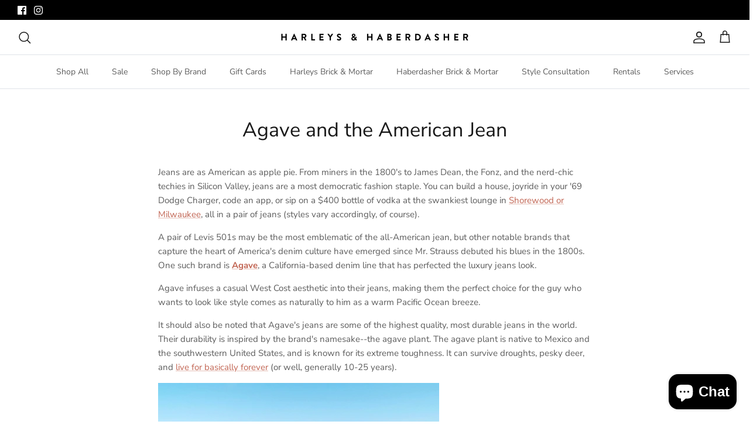

--- FILE ---
content_type: text/css
request_url: https://hhclothingco.com/cdn/shop/t/98/assets/boost-sd-custom.css?v=1768440424709
body_size: -707
content:
/*# sourceMappingURL=/cdn/shop/t/98/assets/boost-sd-custom.css.map?v=1768440424709 */


--- FILE ---
content_type: text/javascript
request_url: https://hhclothingco.com/cdn/shop/t/98/assets/boost-sd-custom.js?v=1768440424709
body_size: -442
content:
const customize={removeOOSProductSwatches:componentRegistry=>{componentRegistry.useComponentPlugin("ProductSwatch",{name:"Customize swatches #222365",enabled:!0,apply:()=>({props:props=>(props?.options&&props?.label=="Color"&&props?.options?.map(option=>option.labelAs="text"),props)})})}};window.__BoostCustomization__=(window.__BoostCustomization__??[]).concat([customize.removeOOSProductSwatches]);
//# sourceMappingURL=/cdn/shop/t/98/assets/boost-sd-custom.js.map?v=1768440424709
